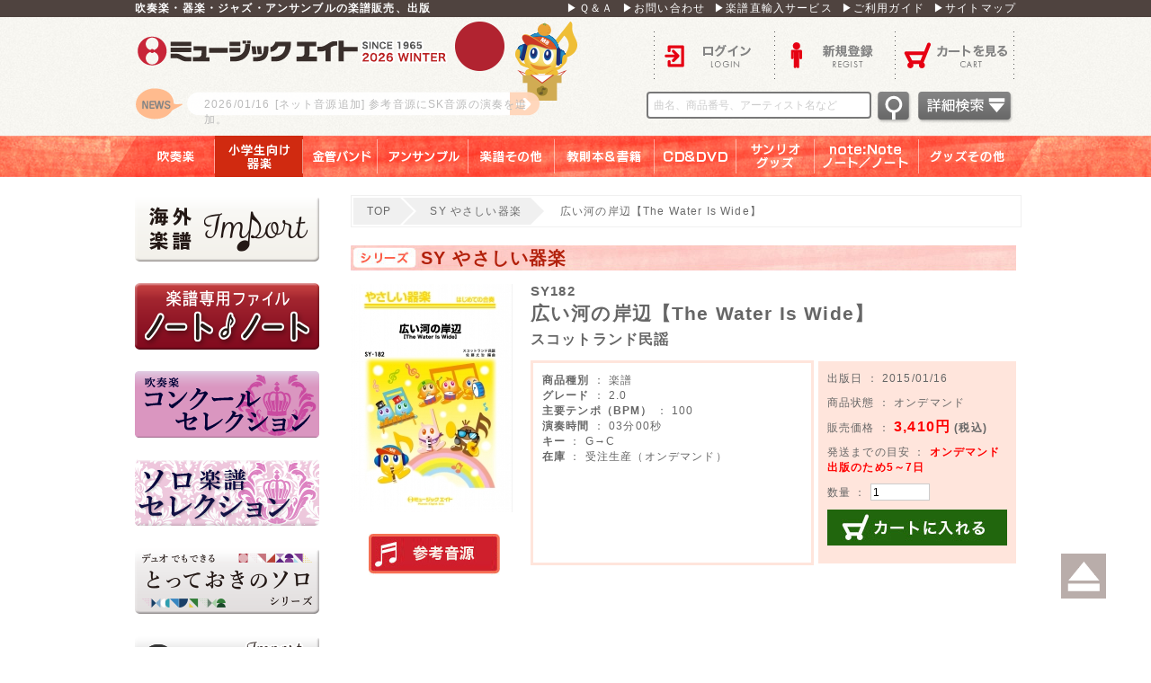

--- FILE ---
content_type: text/html; charset=UTF-8
request_url: https://www.music8.com/products/detail5981.php
body_size: 28440
content:
<?xml version="1.0" encoding="UTF-8"?>
<!DOCTYPE html>
<html xmlns="http://www.w3.org/1999/xhtml" lang="ja" xml:lang="ja">
<head>
<meta http-equiv="Content-Type" content="text/html; charset=UTF-8" />
<title>広い河の岸辺【The Water Is Wide】 - スコットランド民謡 - 吹奏楽の楽譜販売はミュージックエイト</title>
<meta http-equiv="Content-Script-Type" content="text/javascript" />
<meta http-equiv="Content-Style-Type" content="text/css" />
    <meta name="author" content="株式会社ミュージックエイト" />
<meta name="description" content="「広い河の岸辺【The Water Is Wide】」をご紹介します。吹奏楽の楽譜販売、出版はミュージックエイト。楽譜の通販だけでなく、演奏に役立つ情報を発信しています。" />
<meta name="keywords" content="吹奏楽,楽譜,広い河の岸辺【The Water Is Wide】,SY182" />

<!-- Google Tag Manager -->
<script>(function(w,d,s,l,i){w[l]=w[l]||[];w[l].push({'gtm.start':
new Date().getTime(),event:'gtm.js'});var f=d.getElementsByTagName(s)[0],
j=d.createElement(s),dl=l!='dataLayer'?'&l='+l:'';j.async=true;j.src=
'https://www.googletagmanager.com/gtm.js?id='+i+dl;f.parentNode.insertBefore(j,f);
})(window,document,'script','dataLayer','GTM-W2FX3JW');</script>
<!-- End Google Tag Manager -->
<meta property="og:url" content="https://www.music8.com/products/detail5981.php">
<meta property="og:type" content="article">
<meta property="og:title" content="広い河の岸辺【The Water Is Wide】">
<meta property="og:locale" content="ja_JP">
<meta property="og:image" content="https://www.music8.com/user_data/packages/m8pc/img/common/apple-touch-icon.png">
<meta property="og:description" content="「広い河の岸辺【The Water Is Wide】」をご紹介します。吹奏楽の楽譜販売、出版はミュージックエイト。楽譜の通販だけでなく、演奏に役立つ情報を発信しています。">
<meta property="og:site_name" content="ミュージックエイト">
<link rel="shortcut icon" href="/user_data/packages/m8pc/img/common/favicon.ico" />
<link rel="icon" type="image/vnd.microsoft.icon" href="/user_data/packages/m8pc/img/common/favicon.ico" />
<link rel="stylesheet" href="/js/jquery.colorbox/colorbox.css" type="text/css" media="all" />
<link rel="stylesheet" href="/user_data/packages/m8pc/css/fotorama.css">
<link rel="stylesheet" href="/user_data/packages/m8pc/css/import.css?_=1732274529" type="text/css" media="all" />
<link rel="stylesheet" href="/user_data/packages/m8pc/css/magnific-popup.css" type="text/css" media="all" />
<link rel="alternate" type="application/rss+xml" title="RSS" href="https://www.music8.com/rss/" />
<link rel="canonical" href="https://www.music8.com/products/detail5981.php" />
<!--<script type="text/javascript" src="/js/jquery-1.4.2.min.js"></script>-->
<script type="text/javascript" src="/user_data/packages/m8pc/js/jquery-1.11.0.min.js"></script>
<script type="text/javascript" src="/js/eccube.js"></script>
<!-- #2342 次期メジャーバージョン(2.14)にてeccube.legacy.jsは削除予定.モジュール、プラグインの互換性を考慮して2.13では残します. -->
<script type="text/javascript" src="/js/eccube.legacy.js"></script>
<script type="text/javascript" src="/js/jquery.colorbox/jquery.colorbox-min.js"></script>
<script type="text/javascript" src="/js/jquery.magnific-popup.js"></script>
<script type="text/javascript" src="/user_data/packages/m8pc/js/jquery-ui-1.11.2.min.js"></script>
<script type="text/javascript" src="/js/jquery.marquee.js"></script>
<script type="text/javascript" src="/user_data/packages/m8pc/js/init.js"></script>
<script src="https://www.google.com/recaptcha/enterprise.js" async defer></script>


<script type="text/javascript">


  var _gaq = _gaq || [];
  var pluginUrl = '//www.google-analytics.com/plugins/ga/inpage_linkid.js';
  _gaq.push(['_require', 'inpage_linkid', pluginUrl]);
  _gaq.push(['_setAccount', 'UA-36663668-1']);
  _gaq.push(['_trackPageview']);

  (function() {
    var ga = document.createElement('script'); ga.type = 'text/javascript'; ga.async = true;
    ga.src = ('https:' == document.location.protocol ? 'https://ssl' : 'http://www') + '.google-analytics.com/ga.js';
    var s = document.getElementsByTagName('script')[0]; s.parentNode.insertBefore(ga, s);
  })();




</script>
</head>

<!-- ▼BODY部 スタート -->

<body class="LC_Page_Products_Detail"><!-- Google Tag Manager (noscript) -->
<noscript><iframe src="https://www.googletagmanager.com/ns.html?id=GTM-W2FX3JW"
height="0" width="0" style="display:none;visibility:hidden"></iframe></noscript>
<!-- End Google Tag Manager (noscript) --><div class="frame_outer"><a name="top" id="top"></a><!--▼HEADER-->
<div class="headerbg">
	<div class="headertop">
		<ul>
			<li>
				<h1>吹奏楽・器楽・ジャズ・アンサンブルの楽譜販売、出版</h1>
			</li>
			<li class="topmenu"><a href="/qa.php">▶Ｑ＆Ａ</a><a href="https://www.music8.com/contact/">▶お問い合わせ</a><a href="https://www.music8.com/import/">▶楽譜直輸入サービス</a><a href="/guide.php">▶ご利用ガイド</a><a href="/sitemap.php">▶サイトマップ</a></li>
		</ul>
	</div>
	<div id="header" class="clearfix">
		<div id="logo_area"> <a href="https://www.music8.com/">ロゴ</a>
					<p>
			<a href="/user_data/audio.php" >				<span class="">
				<span>2026/01/16</span>[ネット音源追加]
				参考音源にSK音源の演奏を追加。
				</span>
			</a>			</p>
				</div>
		<div id="menu_area">
					<ul class="menu_ulA clearfix">
				<li class="header_login"><a href="https://www.music8.com/mypage/login.php">ログイン</a></li>
				<li class="header_entry"><a href="/entry/kiyaku.php">新規登録</a></li>
				<li class="header_cart"><a href="https://www.music8.com/cart/">カートを見る</a></li>
			</ul>
					<ul id="kensaku">
				<li>
					<form name="search_form" id="header_search_form" method="get" action="/products/list.php" autocomplete="on">
						<input type="hidden" name="mode" value="search" />
						<input type="hidden" name="transactionid" value="a4eef0ed8544abd204f1cc43db27dd14b46393de" />
						<input type="text" name="name" class="search_keyword" maxlength="50" value="" placeholder="曲名、商品番号、アーティスト名など" />
						<input type="image" alt="検索" width="41" height="38" src="/user_data/packages/m8pc/img/button/header_searchbtn.png" />
						<a href="/products/list.php?mode=search_detail&name="><img src="/user_data/packages/m8pc/img/button/detailsearchbtn.png"></a>

						<div id="search_keywords_area">
							<div class="search_keywords_area_title">人気検索キーワード</div>
							<span class="search_keywords_area_keyword"><a href="javascript:void(0);" data-keyword='2025メドレー'>2025メドレー</a></span>
							<span class="search_keywords_area_keyword"><a href="javascript:void(0);" data-keyword='僕らまた'>僕らまた</a></span>
							<span class="search_keywords_area_keyword"><a href="javascript:void(0);" data-keyword='ライラック　ミセス'>ライラック　ミセス</a></span>
							<span class="search_keywords_area_keyword"><a href="javascript:void(0);" data-keyword='超バズりコレクション'>超バズりコレクション</a></span>
							<span class="search_keywords_area_keyword"><a href="javascript:void(0);" data-keyword='鬼滅'>鬼滅</a></span>
							<span class="search_keywords_area_keyword"><a href="javascript:void(0);" data-keyword='学園天国'>学園天国</a></span>
							<span class="search_keywords_area_keyword"><a href="javascript:void(0);" data-keyword='ノート・ノート'>ノート・ノート</a></span>
							<span class="search_keywords_area_keyword"><a href="javascript:void(0);" data-keyword='ドレミつき'>ドレミつき</a></span>
							<span class="search_keywords_area_keyword"><a href="javascript:void(0);" data-keyword='とっておきのソロ'>とっておきのソロ</a></span>
							<span class="search_keywords_area_keyword"><a href="javascript:void(0);" data-keyword='パート別CD'>パート別CD</a></span>
							<span class="search_keywords_area_keyword"><a href="javascript:void(0);" data-keyword='ジブリ メドレー'>ジブリ メドレー</a></span>
							<span class="search_keywords_area_keyword"><a href="javascript:void(0);" data-keyword='ディズニーメドレー 吹奏楽'>ディズニーメドレー 吹奏楽</a></span>
							<span class="search_keywords_area_keyword"><a href="javascript:void(0);" data-keyword='ディズニーメドレー 器楽'>ディズニーメドレー 器楽</a></span>
							<div class="search_keywords_area_footer"><a href="javascript:void(0);" id="search_keywords_area_footer_btn_close">閉じる</a></div>
						</div>

					</form>
				</li>
			</ul>
		</div>
	</div>
</div>
<!--glovalnavi -->
<div id="glovalnavi">
	<ul>
			<li class="nav1"><a class="navititle" href="/products/category1.php">吹奏楽</a></li>
				<li class="nav2"><a class="navititle on" href="/products/category2.php">小学生向け器楽</a></li>
				<li class="nav3"><a class="navititle" href="/products/category3.php">金管バンド</a></li>
				<li class="nav4"><a class="navititle" href="/products/category4.php">アンサンブル</a></li>
				<li class="nav5"><a class="navititle" href="/products/category5.php">楽譜その他</a></li>
				<li class="nav6"><a class="navititle" href="/products/category6.php">教則本＆書籍</a></li>
				<li class="nav7"><a class="navititle" href="/products/category7.php">ＣＤ＆ＤＶＤ</a></li>
				<li class="nav8"><a class="navititle" href="/products/category8.php">サンリオグッズ</a></li>
				<li class="nav9"><a class="navititle" href="/products/category9.php">note：Note　ノート／ノート</a></li>
				<li class="nav10"><a class="navititle" href="/products/category10.php">グッズその他</a></li>
			<br class="clear_both" />
	</ul>
</div>
<!--glovalnavi -->

<!--▲HEADER--><div id="container" class="clearfix"><div id="leftcolumn" class="side_column"><!-- ▼楽譜直輸入サービス -->
<div class="block_outer"><div id="category_area"><div class="block_body"><a href="https://www.music8.com/import/"><img src="/user_data/packages/m8pc/img/side_banner/import_L2.png" alt="楽譜直輸入サービス" /></a></div></div></div><!-- ▲楽譜直輸入サービス --><!-- ▼ノート・ノート --><div class="block_outer"><div id="category_area"><div class="block_body"><a href="https://www.music8.com/user_data/notenote_04.php"><img src="/user_data/packages/m8pc/img/side_banner/notenote_L2_2.png" alt="ノート・ノート" /></a></div></div></div><!-- ▲ノート・ノート --><!-- ▼CS2024 --><div class="block_outer"><div id="category_area"><div class="block_body"><a href="https://www.music8.com/products/list.php?mode=search_detail&name=%23CS2024"><img src="/user_data/packages/m8pc/img/side_banner/CS_L.png" alt="CS2024" /></a></div></div></div><!-- ▲CS2024 --><!-- ▼ソロセレクション --><div class="block_outer"><div id="category_area"><div class="block_body"><a href="/products/category2653.php"><img src="/user_data/packages/m8pc/img/side_banner/CSO_L.png" alt="CSO" /></a></div></div></div><!-- ▲ソロセレクション --><!-- ▼とっておきのソロ -->


<div class="block_outer"><div id="category_area"><div class="block_body"><a href="/user_data/SDseries.php"><img src="/user_data/packages/m8pc/img/side_banner/SDseries_L.png" alt="SDseries" /></a></div></div></div><!-- ▲とっておきのソロ --><!-- ▼輸入ピアノ -->


<div class="block_outer"><div id="category_area"><div class="block_body"><a href="https://www.music8.com/user_data/imp-piano.php"><img src="/user_data/packages/m8pc/img/side_banner/import_piano_L.png" alt="輸入ピアノ" /></a></div></div></div><!-- ▲輸入ピアノ --><!-- ▼輸入吹奏楽 -->


<div class="block_outer"><div id="category_area"><div class="block_body"><a href="https://www.music8.com/user_data/lp/imp-WO/"><img src="/user_data/packages/m8pc/img/side_banner/imp-wo_L_1.png" alt="洋楽輸入ソロ" /></a></div></div></div><!-- ▲輸入吹奏楽 --><!-- ▼輸入スコア -->


<div class="block_outer"><div id="category_area"><div class="block_body"><a href="https://www.music8.com/user_data/lp/imp-scr/"><img src="/user_data/packages/m8pc/img/side_banner/imp-score_L.png" alt="輸入スコア" /></a></div></div></div><!-- ▲輸入スコア --><!-- ▼サイド_T-shirt -->
<div class="block_outer"><div id="category_area"><div class="block_body"><a href="http://www.music-goods.com/"  target="_blank"><img src="/user_data/packages/m8pc/img/side_banner/banner2023_s.jpg" alt="M8Tシャツサイト" /></a></div></div></div><!-- ▲サイド_T-shirt --><!-- ▼サイド_吹奏楽グッズ -->
<div class="block_outer"><div id="category_area"><div class="block_body"><a href="https://musicgoods.theshop.jp/" target="_blank"><img src="/user_data/packages/m8pc/img/side_banner/banner2023_s3-02.jpg" alt="吹奏楽グッズサイト"></a></div></div></div><!-- ▲サイド_吹奏楽グッズ --><!-- ▼エムハチポータル -->


<div class="block_outer"><div id="category_area"><div class="block_body"><a href="https://m8portal.com/m8portal/"><img src="/user_data/packages/m8pc/img/side_banner/m8portal_L.png" alt="エムハチポータル" /></a></div></div></div><!-- ▲エムハチポータル --><!-- ▼サイド_カタログ・FAXダウンロード -->

<div class="block_outer"><div id="category_area"><div class="block_body"><a href="https://www.music8.com/column/catalog_download.php"><img src="/user_data/packages/m8pc/img/side_banner/catfax.png" alt="カタログFAXダウンロード" /></a></div></div></div><!-- ▲サイド_カタログ・FAXダウンロード --><!-- ▼サイド_プロダクツ -->
<div class="block_outer"><div id="sideproducts_area"><div class="block_body"><h2>PRODUCTS</h2><ul><li class="level1 onclick_link" onclick="location.href='/products/list.php?mode=search_detail&product_kind=1';"><p><a href="/products/list.php?mode=search_detail&product_kind=1" >楽譜</a></p></li><li class="level1 onclick_link" onclick="location.href='/products/list.php?mode=search_detail&product_kind=2';"><p><a href="/products/list.php?mode=search_detail&product_kind=2" >CD</a></p></li><li class="level1 onclick_link" onclick="location.href='/products/list.php?mode=search_detail&product_kind=4';"><p><a href="/products/list.php?mode=search_detail&product_kind=4" >DVD</a></p></li><li class="level1 onclick_link" onclick="location.href='/products/list.php?mode=search_detail&product_kind=5';"><p><a href="/products/list.php?mode=search_detail&product_kind=5" >書籍</a></p></li><li class="level1 onclick_link" onclick="location.href='/products/list.php?mode=search_detail&product_kind=3';"><p><a href="/products/list.php?mode=search_detail&product_kind=3" >教則本</a></p></li><li class="level1 onclick_link" onclick="location.href='/products/list.php?mode=search_detail&product_kind=6';"><p><a href="/products/list.php?mode=search_detail&product_kind=6" >サンリオグッズ</a></p></li><li class="level1 onclick_link" onclick="location.href='/products/list.php?mode=search_detail&product_kind=7';"><p><a href="/products/list.php?mode=search_detail&product_kind=7" >note:Note ノート・ノート</a></p></li><li class="level1 onclick_link" onclick="location.href='/products/list.php?mode=search_detail&product_kind=9';"><p><a href="/products/list.php?mode=search_detail&product_kind=9" >グッズその他</a></p></li></ul></div></div></div><!-- ▲サイド_プロダクツ --><!-- ▼サイド_シリーズ紹介 -->
<div class="block_outer"><div id="category_area"><div class="block_body"><a href="/series.php"><img src="/user_data/packages/m8pc/img/side_banner/series.png" alt="シリーズ紹介" /></a></div></div></div><!-- ▲サイド_シリーズ紹介 --><!-- ▼サイド_パスワード再設定 -->
<div class="block_outer"><div id="category_area"><div class="block_body"><a href="/passsettei.php"><img src="/user_data/packages/m8pc/img/side_banner/password_reset.png" alt="パスワード再設定" /></a></div></div></div><!-- ▲サイド_パスワード再設定 --><!-- ▼サイド_取り扱い楽譜数 --><div id="totalscorearea">
	<img src="/user_data/packages/m8pc/img/common/side_bar.png" />
	<h5>現在取り扱い楽譜数</h5>
	<p>M8出版： 7605曲</p>
	<p>輸入譜： 183828曲</p>
	<img src="/user_data/packages/m8pc/img/common/side_bar.png" />
</div><!-- ▲サイド_取り扱い楽譜数 --><!-- ▼サイド_ソーシャルボタン --><div id="socialarea">
	<a class="socialbtn_f" href="https://www.facebook.com/sharer/sharer.php?u=https%3A%2F%2Fwww.music8.com%2Fproducts%2Fdetail5981.php" target="_blank"><img src="/user_data/packages/m8pc/img/common/social_f.png" /></a>
	<a class="socialbtn_t" href="https://twitter.com/MusicEight?lang=ja" target="_blank"><img src="/user_data/packages/m8pc/img/common/social_t.png" /></a>
</div><!-- ▲サイド_ソーシャルボタン --><!-- ▼サイド_ライセンス --><div id="licensearea">
	<img src="/user_data/packages/m8pc/img/common/lisence_e.png" />
	<img src="/user_data/packages/m8pc/img/common/license_j.png" />
	<p>このデータベースのデータおよび解説文等の権利はすべて株式会社ミュージックエイトが所有しています。データ及び解説文、画像等の無断転用を一切禁じます。</p>
</div><!-- ▲サイド_ライセンス --></div><div id="main_column" class="colnum2 right"><ul class="breadcrumb clearfix"><li><a href="/" class="brea"><span class="icon-home"></span>TOP</a></li><li><a href="/products/category27.php" class="brea"><span class="icon-folder"></span>SY やさしい器楽</a></li><li>広い河の岸辺【The Water Is Wide】</li></ul><!-- ▼メイン -->
<script type="text/javascript">//<![CDATA[
	// 規格2に選択肢を割り当てる。
	function fnSetClassCategories(form, classcat_id2_selected) {
		var $form = $(form);
		var product_id = $form.find('input[name=product_id]').val();
		var $sele1 = $form.find('select[name=classcategory_id1]');
		var $sele2 = $form.find('select[name=classcategory_id2]');
		eccube.setClassCategories($form, product_id, $sele1, $sele2, classcat_id2_selected);
	}
//]]></script>

<div id="undercolumn">
	<form name="form1" id="form1" method="post" action="?">
		<input type="hidden" name="transactionid" value="a4eef0ed8544abd204f1cc43db27dd14b46393de" />
		<div id="detailarea" class="clearfix">
		<h3>SY やさしい器楽</h3>

			<div id="detailphotobloc">
				<div class="photo">

					<!--★画像★-->
										<a
							href="/upload/save_image/00000005981_main_large_image.jpg"
							class="expansion"
							target="_blank"
						>
					
										<img src="/upload/save_image/00000005981_main_image.jpg" alt="広い河の岸辺【The Water Is Wide】" class="picture" />

										</a>
					

					<div class="mb20"></div>
		
					<div class="soundsource"><a href="javascript:void(0);">実演参考音源</a>
						<ul>
				
							<li><a class="popup-url" href="https://www.youtube.com/watch?v=5cQAsxQ_Bh0">SY音源</a></li>
		
						</ul>
					</div>
	

				</div>
			</div>

			<div id="detailrightbloc">
						<span class="product_code_dt">							SY182</span>
																<!--★商品名★-->
				<h2>広い河の岸辺【The Water Is Wide】
				</h2>
				<p class="artist_name_size">スコットランド民謡</p>
				<!--★詳細メインコメント★-->
				<h4></h4>
				<div class="main_comment"></div>
				
				<table class="detail_table">
					<tr>
						<td class="detailbox1">
									<span class="fw_bold">商品種別</span> ： 楽譜
									<br />
																											<span class="fw_bold">グレード</span> ： 2.0<br />
																																						<span class="fw_bold">主要テンポ（BPM）</span> ： 
																
																	100
																<br />
																																						<span class="fw_bold">演奏時間</span> ： 03分00秒<br />
																																						<span class="fw_bold">キー</span> ： G→C<br />
																																																												<span class="fw_bold">在庫</span> ： 受注生産（オンデマンド）<br />
																																						
						</td>
						<td class="td_space">
						</td>
						<td class="detailbox2">
											<p class="mb10">																出版日 ： 2015/01/16</p>
																				<p class="mb10">商品状態 ： オンデマンド</p>

							<p class="mb10"></p>
							<p class="mb10">
							<!--★販売価格★-->
								販売価格 ： 
								
									<span class="price detail_price">3,410円</span>
									<span class="fw_bold">(税込)</span></p>
							<p class="mb10">
														発送までの目安 ： <span class="lead_time_style">オンデマンド出版のため5～7日</span><br />
							</p>

							<p class="mb10">
							<!--▼買い物かご-->
							<div class="cart_area clearfix">
								<input type="hidden" name="mode" value="cart" />
								<input type="hidden" name="product_id" value="5981" />
								<input type="hidden" name="product_class_id" value="5557" id="product_class_id" />
								<input type="hidden" name="favorite_product_id" value="" />

																									</p>
							<p class="mb10">
									<!--★数量★-->
										数量 ： 
										<input type="text" class="box60" name="quantity" value="1" maxlength="9" style="" />
																				<div class="cartin">
										<div class="cartin_btn">
												<!--★カゴに入れる★-->
												<a href="javascript:void(document.form1.submit())">カートに入れる
												</a>
											</div>
									</div>
									<div class="attention" id="cartbtn_dynamic"></div>
															</p>
							<p class="mb10">
								<!--★お気に入り登録★-->
																</p>
							</div>
						</td>
					</tr>
				</table>
			</div>
			<!--▲買い物かご-->
		</div>
	</form>

		<iframe width="629" height="354" src="https://www.youtube.com/embed/5cQAsxQ_Bh0?rel=0" frameborder="0" allowfullscreen style="margin-bottom:20px;margin-left:55px;"></iframe><br />
	
	<div class="detailbox3">
	
		<a class="samplescore" href="/upload/save_image/00000005981_sample_pdf.pdf" target="_blank">サンプルPDF</a><div class="mb10"></div>
	

		<dl>

			<dt class="detail8">シリーズ</dt><dd>SY やさしい器楽</dd><br />

			<dt class="detail6">解説</dt><dd>スコットランド民謡 &quot;The Water Is Wide&quot; は2014年4月スタートのNHK連続テレビ小説「花子とアン」でスコット先生によってドラマ中で歌われ、同年9月スタートのNHK連続テレビ小説「マッサン」でもエリーが口ずさむことで話題となった。国内外で様々なアーティストがカヴァーしているが、この「広い河の岸辺」は、ケーナ奏者の八木倫明が日本語の訳詞を付け、歌手のクミコが歌ったものであり（2014年7月発売）、異例のヒットを続けている。このやさしい器楽版では、前述のクミコ版のイントロやメロディを用い、親しみ易いメロディを簡単に楽しめるよう編曲してある。</dd><br />

			<dt class="detail1">編曲者</dt><dd>佐藤丈治</dd><br />

			<dt class="detail2">作曲者</dt><dd>スコットランド民謡</dd><br />

			<dt class="detail3">編成</dt><dd>フルスコア / リコーダー / 鍵盤ハーモニカ１ / 鍵盤ハーモニカ２ / 木琴 / 鉄琴 / 低音楽器 / ピアノ /小太鼓・大太鼓 / トライアングル・サスペンデッドシンバル<br />
※リコーダーはソプラノリコーダーです。<br />
※鍵盤ハーモニカと低音楽器は各種キーボードやアコーディオンなどでも対応出来ます。<br />
※鍵盤ハーモニカには指番号がついています。参考にしてください。</dd><br />

			<dt class="detail4">使用Perc.</dt><dd>S.D、B.D / Tri.、S.Cym</dd><br />

			<dt class="detail10">音源CD</dt><dd>
					<a href="/products/detail16369.php" class="link">SYやさしい器楽・サンプル・サウンドvol.9（SYCD-009）（SYCD9）</a><br />
				</dd><br />
		</dl>
	</div>




	<!--▼関連商品-->
			<div id="whobought_area">
	<img src="/user_data/packages/m8pc/img/common/title_beforbar.jpg" />
			<h2><span>関連商品</span></h2>
			<div>
							<div class="product_item">
					<div class="productImage">
						<a href="/products/detail5857.php">
							<img src="/upload/save_image/00000005857_main_list_image.jpg" alt="にじいろ" class="picture" />
						</a>
					</div>
															<div class="productContents">
					<img src="/user_data/packages/m8pc/img/common/s_arrow_01.png" />
						<h3>								SY170
							<a href="/products/detail5857.php">にじいろ</a></h3>
					</div>
				</div>										</div>
		</div>
		<!--▲関連商品-->

	<!--この商品に対するお客様の声-->
	<div id="customervoice_area">

		<div class="review_bloc clearfix">
	<img src="/user_data/packages/m8pc/img/common/title_beforbar.jpg" />
		<h2><span>コメント</span></h2>
			<div class="review_btn">
				<!--★新規コメントを書き込む★-->
				<a href="./review.php" class="hover_clear50"
					onclick="eccube.openWindow('./review.php?product_id=5981','review','600','640'); return false;"
					target="_blank">
				</a>
			</div>
		</div>

			</div>
	<!--お客様の声ここまで-->

	

</div>

<script type="text/javascript">
$(function(){
	$('.popup-url').magnificPopup({
		type: 'iframe',
		disableOn: 500,
		mainClass: 'mfp-fade',
		removalDelay: 200,
		preloader: false,
		fixedContentPos: false
	});
});
</script><!-- ▲メイン --></div></div>
<!--▼FOOTER-->
<div id="footer_wrap"><div id="footer" class="clearfix"><dl><dt>ショッピングメニュー</dt><dd><a href="/category.php?category_id=1">商品一覧</a></dd><dd><a href="/new_release.php">最新刊情報</a></dd><dd><a href="/cart/">ショッピングカート</a></dd><dd><a href="/audio.php">ネット試聴音源(参考音源)</a></dd><dd><br /><br /><br /><br /></dd></dl><dl><dt>サポートメニュー</dt><dd><a href="/abouts/">当サイトについて</a></dd><dd><a href="/qa.php">Ｑ＆Ａ</a></dd><dd><a href="/guide.php">ご利用ガイド</a></dd><dd><a href="/news.php ">新着情報</a></dd><dd><a href="/series.php">シリーズ紹介</a></dd><dd><br /><br /><br /></dd></dl><dl><dt>カスタマーメニュー</dt><dd><a href="/mypage/login.php">ログイン</a></dd><dd><a href="/entry/kiyaku.php">新規会員登録</a></dd><dd><a href="/mailmag.php">メールマガジン</a></dd><dd><br /><br /><br /><br /><br /></dd></dl><dl><dt>インフォメーション</dt><dd><a href="/user_data/saiyou.php">採用情報</a></dd><dd><a href="/import/">楽譜直輸入サービス</a></dd><dd><a href="/order/">特定商取引法に基づく表記</a></dd><dd><a href="/guide/privacy.php">個人情報保護方針について</a></dd><dd><a href="/contact/">お問い合わせ</a></dd><dd><a href="/sitemap.php">サイトマップ</a></dd><dd><br /><br /></dd></dl></div></div><div id="footerbottom">Copyright ©&nbsp;2015-2026&nbsp;Music Eight All rights reserved.</div>
<!--▲FOOTER--></div><a class="smooth" href="#top"><img src="/user_data/packages/m8pc/img/button/Smooth_button.png" /></a><script type="text/javascript" src="/user_data/packages/m8pc/js/fotorama.js"></script>
<script type="text/javascript">//<![CDATA[
    eccube.classCategories = {"__unselected":{"__unselected":{"name":"\u9078\u629e\u3057\u3066\u304f\u3060\u3055\u3044","product_class_id":"5557","product_type":"1"}},"__unselected2":{"#":{"classcategory_id2":"","name":"\u9078\u629e\u3057\u3066\u304f\u3060\u3055\u3044"},"#0":{"classcategory_id2":"0","name":"","stock_find":true,"price01":"","price02":"3,410","point":"31","product_code":"SY182","product_class_id":"5557","product_type":"1"}}};function lnOnLoad()
		{fnSetClassCategories(document.form1, ""); }
    $(function(){
        lnOnLoad();
    });
//]]></script>
    </body><!-- ▲BODY部 エンド -->
</html>